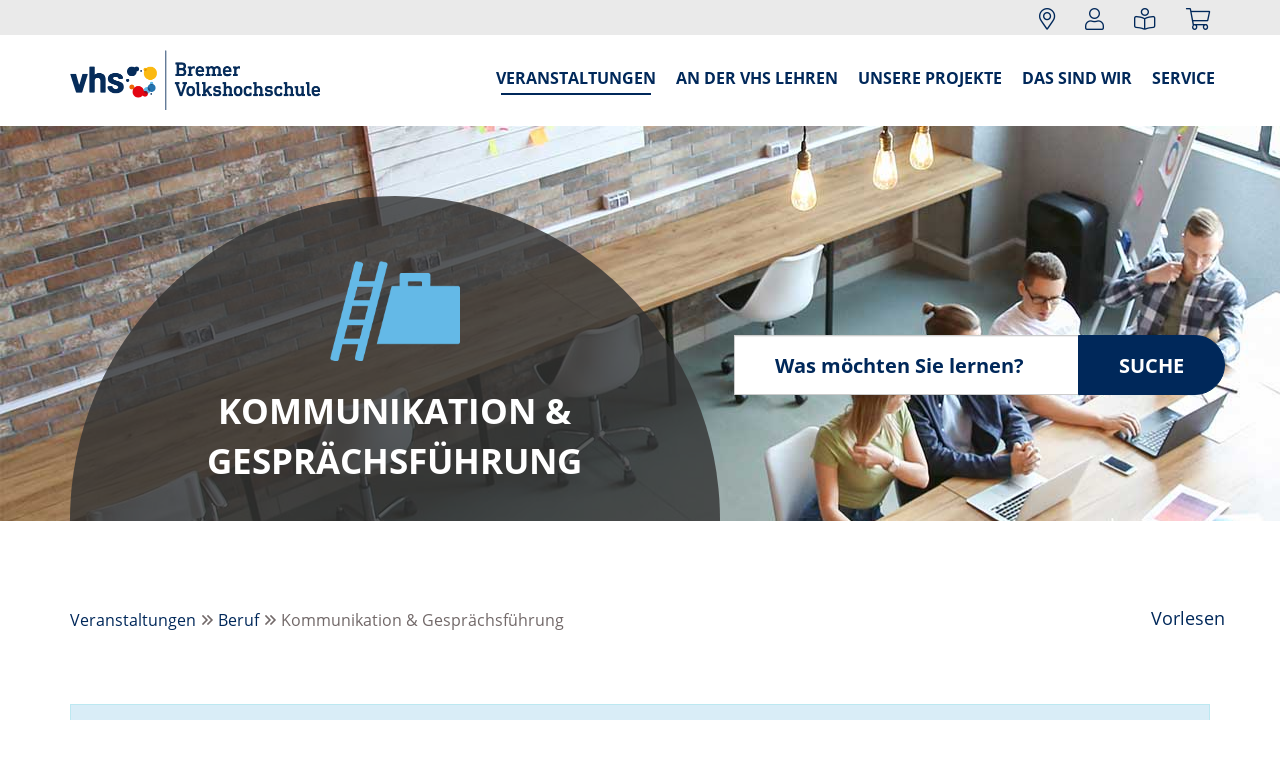

--- FILE ---
content_type: text/html; charset=utf-8
request_url: https://www.vhs-bremen.de/veranstaltungen/beruf/kommunikation/kurs/Gewaltfreie-Kommunikation/231M61-020
body_size: 7576
content:
<!DOCTYPE html>
<html lang="de">
<head>

<meta charset="utf-8">
<!-- 
	This website is powered by TYPO3 - inspiring people to share!
	TYPO3 is a free open source Content Management Framework initially created by Kasper Skaarhoj and licensed under GNU/GPL.
	TYPO3 is copyright 1998-2026 of Kasper Skaarhoj. Extensions are copyright of their respective owners.
	Information and contribution at https://typo3.org/
-->


<link rel="shortcut icon" href="/fileadmin/templates/saar/layout/img/favicon.ico" type="image/vnd.microsoft.icon">
<title>Kommunikation &amp; Gesprächsführung</title>
<meta http-equiv="x-ua-compatible" content="IE=edge" />
<meta name="generator" content="TYPO3 CMS" />
<meta name="viewport" content="width=device-width, initial-scale=1.0" />
<meta name="robots" content="index, follow" />
<meta name="author" content="Kubus Software GmbH" />
<meta name="keywords" content="Bremen, Volkshochschule, Weiterbildung, Sprachkurs, Integrationskurs, Deutschkurs" />
<meta name="description" content="Bremen, Volkshochschule" />
<meta property="og:type" content="website" />
<meta property="og:image" content="https://www.vhs-bremen.de/fileadmin/kuferweb/webbasys/bilder/kurs/K_777_1.jpg" />
<meta name="twitter:card" content="summary" />


<link rel="stylesheet" type="text/css" href="/typo3temp/assets/css/7015c8c4ac.css?1714036142" media="all">
<link rel="stylesheet" type="text/css" href="/typo3conf/ext/simplepoll/Resources/Public/Css/simplepoll.css?1636015969" media="all">
<link rel="stylesheet" type="text/css" href="/fileadmin/templates/saar/bootstrap/css/bootstrap.min.css?1636010571" media="all">
<link rel="stylesheet" type="text/css" href="/fileadmin/templates/saar/layout/fonts/fontawesome/css/all.min.css?1636010570" media="all">
<link rel="stylesheet" type="text/css" href="/fileadmin/templates/saar/lesehilfe/lesehilfe.css?1636010571" media="all">
<link rel="stylesheet" type="text/css" href="/fileadmin/templates/saar/layout/fonts/mfglabs-iconset-master/css/mfglabs_iconset.css?1636010571" media="all">
<link rel="stylesheet" type="text/css" href="/fileadmin/templates/saar/layout/css/jquery-ui.min.css?1636010570" media="all">
<link rel="stylesheet" type="text/css" href="/fileadmin/templates/saar/layout/css/bootstro.css?1636010570" media="all">
<link rel="stylesheet" type="text/css" href="/fileadmin/templates/saar/shariff/css/shariff.complete.css?1708492816" media="all">
<link rel="stylesheet" type="text/css" href="/fileadmin/templates/saar/layout/css/style.css?1734420363" media="all">
<link rel="stylesheet" type="text/css" href="/fileadmin/templates/saar/layout/css/print.css?1636010570" media="print">




<script src="/fileadmin/templates/saar/layout/js/jquery-3.1.1.min.js?1636010571"></script>
<script src="/fileadmin/templates/saar/layout/js/jquery-ui.min.js?1636010571"></script>
<script src="/fileadmin/kuferweb/webbasys/functions.js?1688023636"></script>
<script src="/fileadmin/kuferweb/webtools/js/base64.js?1704700690"></script>
<script src="/fileadmin/kuferweb/webbasys/layout/js/knockout-min.js?1685518176"></script>
<script src="/fileadmin/kuferweb/webbasys/layout/js/knockout.mapping-latest.js?1685518176"></script>
<script src="/fileadmin/kuferweb/webbasys/layout/js/anmeldung.js?1716296741"></script>
<script src="/fileadmin/templates/saar/lesehilfe/lesehilfe.js?1636010571"></script>
<script src="//cdn-eu.readspeaker.com/script/12182/webReader/webReader.js?pids=wr"></script>



      <script async src="https://www.googletagmanager.com/gtag/js?id=G-9R81GRB8HV"></script>
        <script>
        window.dataLayer = window.dataLayer || [];
        function gtag(){dataLayer.push(arguments);}
        gtag('js', new Date());
        gtag('config', 'G-9R81GRB8HV');
        </script>
        <!-- Google Tag Manager -->
        <script>(function(w,d,s,l,i){w[l]=w[l]||[];w[l].push({'gtm.start': new Date().getTime(),event:'gtm.js'});var f=d.getElementsByTagName(s)[0],
        j=d.createElement(s),dl=l!='dataLayer'?'&l='+l:'';j.async=true;j.src='https://www.googletagmanager.com/gtm.js?id='+i+dl;f.parentNode.insertBefore(j,f);
        })(window,document,'script','dataLayer','GTM-NNFRS9X');
        </script>
       <!-- End Google Tag Manager -->
    
    <meta name="google-site-verification" content="O2Tj9S37fxfSYh_EIwwLpaMZPcLPR4DsfvA_tUhVt4c" />
    
    <!--[if lt IE 9]>
    <script src="//oss.maxcdn.com/libs/html5shiv/3.7.0/html5shiv.js"></script>
    <script src="//oss.maxcdn.com/libs/respond.js/1.3.0/respond.min.js"></script>
    <![endif]-->
<link rel="canonical" href="https://www.vhs-bremen.de/kurssuche/kurs/231M61-020"/>


</head>
<body>
<header id="header">
    <div id="top">
		<div id="header-functions">
			<div class="container">
				<ul class="header-function-menu"><li class="navicon hidden-lg"><a href="/kurssuche"><i class="fal fa-search" aria-hidden="true"></i><span class="sr-only">Kurssuche</span></a></li><li class="navicon">    <div class="dropdown standort-menu">
      <a href="/standorte" title="Standorte" aria-label="Standorte" class="dropdown-toggle" id="standorte-menu-lbl" data-toggle="dropdown" role="button" aria-haspopup="true" aria-expanded="false">
            <i class="fal fa-map-marker-alt"></i>
        </a>
        <div class="dropdown-menu" aria-labelledby="standorte-menu-lbl">
          <h3 class="popover-subtitle"><a href="/standorte" title="Standorte">Standorte</a></h3>
            <div class="list-group kw-ort-menu-list">
                <ul class="nav navAsListItem">
<li><a class="as_title" href="/standorte/aussenstelle/1" title="Informationen zum Standort Regionalstelle Nord">Regionalstelle Nord</a> </li>
<li><a class="as_title" href="/standorte/aussenstelle/2" title="Informationen zum Standort Regionalstelle Ost">Regionalstelle Ost</a> </li>
<li><a class="as_title" href="/standorte/aussenstelle/4" title="Informationen zum Standort Regionalstelle S&uuml;d">Regionalstelle S&uuml;d</a> </li>
<li><a class="as_title" href="/standorte/aussenstelle/3" title="Informationen zum Standort Regionalstelle West">Regionalstelle West</a> </li>
<li><a class="as_title" href="/standorte/aussenstelle/18" title="Informationen zum Standort vhs am Bahnhof">vhs am Bahnhof</a> </li>
<li><a class="as_title" href="/standorte/aussenstelle/21" title="Informationen zum Standort vhs im Bamberger-Haus">vhs im Bamberger-Haus</a> </li>
<li><a class="as_title" href="/standorte/aussenstelle/17" title="Informationen zum Standort vhs in der Plantage">vhs in der Plantage</a> </li>
<li><a class="as_title" href="/standorte/aussenstelle/19" title="Informationen zum Standort vhs Sprachenzentrum">vhs Sprachenzentrum</a> </li>
                </ul>
            </div>
        </div>
    </div>

</li><li class="navicon">    <div class='hauptseite_ohnestatus'>
<div class="dropdown tn-login-menu">
 <a href="/teilnehmer-login/bereich/236" title="Login" title="Ihr Login" aria-label="Ihr Login-Menü" class="dropdown-toggle" id="tn-login-menu-lbl" data-toggle="dropdown" role="button" aria-haspopup="true" aria-expanded="false">
    <i class="fal fa-user" aria-hidden="true"></i>
    </a>

<div class="dropdown-menu" aria-labelledby="tn-login-menu-lbl">
  <h3 class="popover-subtitle"><a href="/teilnehmer-login/bereich/236" title="Login">Login</a></h3>
     
    <form id="wbloginform" action="/teilnehmer-login/bereich/236" method="post">
        <input type="hidden" name="wbl_login" value="1">
                <div class="input-group">
            <label for="wblogin-drpdwn" class="sr-only">E-Mail</label>
            <span class="input-group-addon"> <i class="fal fa-user" aria-hidden="true"></i></span>
            <input id="wblogin-drpdwn" type="text" name="wblogin" placeholder="E-Mail" class="form-control">
        </div>
        <div class="input-group">
            <label for="wbpw-drpdwn" class="sr-only">Passwort</label>
            <span class="input-group-addon"><i class="fal fa-lock" aria-hidden="true"></i></span>
            <input id="wbpw-drpdwn" type="password" name="wbpasswort" placeholder="Passwort eingeben" class="form-control">
        </div>
        <button class="btn btn-theme" alt="Anmelden" title="Anmelden" type="submit">      
                    Anmelden
                </button>
        <br />
        
        <div class="row">
            <div class="col-md-12">
                <div class="text-right">
                    <p><a href="/teilnehmer-login/passwort-vergessen/bereich/256">Passwort vergessen?</a></p>
                    <p><a href="/teilnehmer-login/registrierung/bereich/266">Registrierung</a></p>
                </div>
            </div>
        </div>
    </form>
    
</div>
</div>

  </div>

</li><li class="navicon">         <a href="https://www.vhs-bremen.de/leichte-sprache" title="Kurzvorstellung in leichter Sprache" aria-label="Kurzvorstellung in leichter Sprache">
         <i class="fal fa-book-reader" aria-hidden="true"></i>
         </a></li><li class="navicon"><div class="dropdown wk-menu">
<a href="/warenkorb/kasse/bereich/4" aria-label="Ihr Warenkorb ist leer" title="Ihr Warenkorb ist leer" class="dropdown-toggle" id="wk-menu-lbl" data-toggle="dropdown" role="button" aria-haspopup="true" aria-expanded="false">
  <i class="fal fa-shopping-cart"></i>
</a>

<div class="dropdown-menu" id="kw-wk-menu-content" aria-labelledby="wk-menu-lbl">
    <h3 class="popover-subtitle"><a href="/warenkorb/kasse/bereich/4" title="Warenkorb">Warenkorb</a></h3>

  <p class="text-center">Sie haben derzeit keine Kurse im Warenkorb</p>
</div>
  </div></li></div>
			</div>
		</div>       
        <nav class="navbar navbar-fixed-top"><div class="container"><div class="navbar-header"><a class="navbar-brand" href="/index.php"><img src="/fileadmin/templates/saar/layout/img/logo.png" class="img-responsive" alt="zur Startseite VHS Bremen"></a><button type="button" class="navbar-toggle collapsed" data-toggle="collapse" data-target="#navbar" aria-expanded="false" aria-controls="navbar"><span class="sr-only">Toggle navigation</span><span class="icon-bar top-bar"></span><span class="icon-bar middle-bar"></span><span class="icon-bar bottom-bar"></span></button></div><div id="navbar" class="navbar-collapse collapse"><ul class="nav navbar-nav navbar-right"><li class="dropdown dropdown-has-megamenu active"><span class="dropdown-toggle-icon dropdown-toggle" data-toggle="dropdown"></span><a href="/veranstaltungen" class="dropdown-toggle" data-toggle="dropdown">Veranstaltungen</a><ul class="dropdown-menu dropdown-megamenu"><li class="megamenu-header mega-dropdown-submenu"><span class="dropdown-toggle-icon dropdown-toggle" data-toggle="dropdown"></span><a href="/veranstaltungen/gesellschaft"><span class="icon-gesellschaft megamenu-icon" aria-hidden="true"></span>Gesellschaft</a><ul class="dropdown-submenu"><li><a href="/veranstaltungen/gesellschaft/gesellschaft-im-wandel">Gesellschaft im Wandel</a></li><li><a href="/veranstaltungen/gesellschaft/begegnung-beteiligung">Begegnung & Beteiligung</a></li><li><a href="/veranstaltungen/gesellschaft/gesellschaft-im-wandel-1">Bremer Geschichte(n)</a></li><li><a href="/veranstaltungen/gesellschaft/philosophie">Philosophie & Religion</a></li><li><a href="/veranstaltungen/gesellschaft/recht-finanzen">Recht & Finanzen</a></li><li><a href="/veranstaltungen/gesellschaft/natur-umwelt-technik">Natur, Umwelt & Nachhaltigkeit</a></li><li><a href="/veranstaltungen/gesellschaft/gesellschaft-online">Gesellschaft-Online</a></li></ul></li><li class="megamenu-header mega-dropdown-submenu"><span class="dropdown-toggle-icon dropdown-toggle" data-toggle="dropdown"></span><a href="/veranstaltungen/deutsch"><span class="icon-deutsch megamenu-icon" aria-hidden="true"></span>Deutsch</a><ul class="dropdown-submenu"><li><a href="/veranstaltungen/deutsch/deutschberatung">Deutschberatung</a></li><li><a href="/veranstaltungen/deutsch/integrationskurse">Integrationskurse</a></li><li><a href="/veranstaltungen/deutsch/deutschkurse">Deutschkurse</a></li><li><a href="/veranstaltungen/deutsch/deutschpruefungen">Deutschprüfungen</a></li><li><a href="/veranstaltungen/deutsch/pruefungsvorbereitung">Prüfungsvorbereitung</a></li><li><a href="/veranstaltungen/deutsch/berufssprachkurse">Berufssprachkurse</a></li><li><a href="/veranstaltungen/deutsch/deutsch-online">Deutsch-Online</a></li></ul></li><li class="megamenu-header mega-dropdown-submenu"><span class="dropdown-toggle-icon dropdown-toggle" data-toggle="dropdown"></span><a href="/veranstaltungen/kultur"><span class="icon-kultur megamenu-icon" aria-hidden="true"></span>Kultur</a><ul class="dropdown-submenu"><li><a href="/veranstaltungen/kultur/fotografie">Fotografie</a></li><li><a href="/veranstaltungen/kultur/film-audio">Film & Audio</a></li><li><a href="/veranstaltungen/kultur/literatur">Literatur</a></li><li><a href="/veranstaltungen/kultur/tanz-theater">Tanz & Theater</a></li><li><a href="/veranstaltungen/kultur/musik">Musik</a></li><li><a href="/veranstaltungen/kultur/bildende-kunst">Bildende Kunst</a></li><li><a href="/veranstaltungen/kultur/handwerk">Handwerk</a></li><li><a href="/veranstaltungen/kultur/kultur-online">Kultur-Online</a></li></ul></li><li class="megamenu-header mega-dropdown-submenu"><span class="dropdown-toggle-icon dropdown-toggle" data-toggle="dropdown"></span><a href="/veranstaltungen/grundbildung"><span class="icon-grundbildung megamenu-icon" aria-hidden="true"></span>Grundbildung</a><ul class="dropdown-submenu"><li><a href="/veranstaltungen/grundbildung/alphabetisierung">Alphabetisierung</a></li><li><a href="/veranstaltungen/grundbildung/schreiben">Schreiben</a></li><li><a href="/veranstaltungen/grundbildung/rechnen">Rechnen</a></li><li><a href="/veranstaltungen/grundbildung/lerntechniken">Lerntechniken</a></li><li><a href="/veranstaltungen/grundbildung/sprechen-rhetorik">Sprechen & Rhetorik</a></li><li><a href="/veranstaltungen/grundbildung/alphabetisierung-1">Besondere Angebote</a></li></ul></li><li class="megamenu-header mega-dropdown-submenu"><span class="dropdown-toggle-icon dropdown-toggle" data-toggle="dropdown"></span><a href="/veranstaltungen/fremdsprachen"><span class="icon-sprachen megamenu-icon" aria-hidden="true"></span>Fremdsprachen</a><ul class="dropdown-submenu"><li><a href="/veranstaltungen/fremdsprachen/englisch">Englisch</a></li><li><a href="/veranstaltungen/fremdsprachen/franzoesisch">Französisch</a></li><li><a href="/veranstaltungen/fremdsprachen/spanisch">Spanisch</a></li><li><a href="/veranstaltungen/fremdsprachen/italienisch">Italienisch</a></li><li><a href="/veranstaltungen/fremdsprachen/arabisch">Arabisch</a></li><li><a href="/veranstaltungen/fremdsprachen/dgsdeutsch-gebaerdensprache">DGS(Deutsch Gebärdensprache)</a></li><li><a href="/veranstaltungen/fremdsprachen/russisch">Russisch</a></li><li><a href="/veranstaltungen/fremdsprachen/weitere-sprachen">Weitere Sprachen</a></li><li><a href="/veranstaltungen/fremdsprachen/fremdsprachen-online">Fremdsprachen-Online</a></li></ul></li><li class="megamenu-header mega-dropdown-submenu"><span class="dropdown-toggle-icon dropdown-toggle" data-toggle="dropdown"></span><a href="/veranstaltungen/computer-it"><span class="icon-it megamenu-icon" aria-hidden="true"></span>Computer & IT</a><ul class="dropdown-submenu"><li><a href="/veranstaltungen/computer-it/grundlagen-systeme">Grundlagen & Systeme</a></li><li><a href="/veranstaltungen/computer-it/internet-social-media">Internet & Social Media</a></li><li><a href="/veranstaltungen/computer-it/office-anwendungen">Office Anwendungen</a></li><li><a href="/veranstaltungen/computer-it/smartphone-tablets">Smartphone & Tablets</a></li><li><a href="/veranstaltungen/computer-it/apple-1">Apple</a></li><li><a href="/veranstaltungen/computer-it/webentwicklung-design">Webentwicklung & -design</a></li><li><a href="/veranstaltungen/computer-it/cad-computer-aided-design">CAD - Computer Aided Design</a></li><li><a href="/veranstaltungen/computer-it/digitaltechnik">Digitaltechnik</a></li><li><a href="/veranstaltungen/computer-it/digitale-bildbearbeitung">Digitale Bildbearbeitung</a></li><li><a href="/veranstaltungen/computer-it/computer-it-online">Computer & IT-Online</a></li></ul></li><li class="megamenu-header mega-dropdown-submenu active"><span class="dropdown-toggle-icon dropdown-toggle" data-toggle="dropdown"></span><a href="/veranstaltungen/beruf"><span class="icon-beruf megamenu-icon" aria-hidden="true"></span>Beruf</a><ul class="dropdown-submenu"><li class="active"><a href="/veranstaltungen/beruf/kommunikation">Kommunikation & Gesprächsführung</a></li><li><a href="/veranstaltungen/beruf/berufswegplanung">Berufswege & Existenzgründung</a></li><li><a href="/veranstaltungen/beruf/paedagogik">Pädagogik & Soziales</a></li><li><a href="/veranstaltungen/beruf/computer-it-1">Wirtschaft & Finanzen</a></li><li><a href="/veranstaltungen/beruf/berufswegplanung-1">Arbeitstechniken & Führungskompetenzen</a></li><li><a href="/veranstaltungen/beruf/computer-it">Fortbildungen für Lehrende</a></li><li><a href="/veranstaltungen/beruf/beruf-online">Beruf-Online</a></li></ul></li><li class="megamenu-header mega-dropdown-submenu"><span class="dropdown-toggle-icon dropdown-toggle" data-toggle="dropdown"></span><a href="/veranstaltungen/gesundheit"><span class="icon-gesundheit megamenu-icon" aria-hidden="true"></span>Gesundheit</a><ul class="dropdown-submenu"><li><a href="/veranstaltungen/gesundheit/gesundheitswissen">Gesundheitswissen</a></li><li><a href="/veranstaltungen/gesundheit/essen-trinken">Essen & Trinken</a></li><li><a href="/veranstaltungen/gesundheit/bewegung">Bewegung</a></li><li><a href="/veranstaltungen/gesundheit/entspannung">Entspannung</a></li><li><a href="/veranstaltungen/gesundheit/persoenlichkeit">Persönlichkeit</a></li><li><a href="/veranstaltungen/gesundheit/besondere-angebote">Besondere Angebote</a></li><li><a href="/veranstaltungen/gesundheit/krankenkassen-gefoerderte-kurse">Krankenkassen geförderte Kurse</a></li><li><a href="/kulinarische-reise">Kulinarische Reise-Online</a></li><li><a href="/veranstaltungen/gesundheit/gesundheit-online">Gesundheit-Online</a></li></ul></li><li class="megamenu-header mega-dropdown-submenu"><span class="dropdown-toggle-icon dropdown-toggle" data-toggle="dropdown"></span><a href="/veranstaltungen/bremen"><span class="icon-bremen megamenu-icon" aria-hidden="true"></span>Bremen</a><ul class="dropdown-submenu"><li><a href="/veranstaltungen/bremen/50-jahre-bremer-weiterbildung">50 Jahre Bremer Weiterbildung</a></li><li><a href="/veranstaltungen/bremen/semesterfokus-europa">Semesterfokus: Europa</a></li><li><a href="/veranstaltungen/bremen/bremer-freikarte">Bremer Freikarte</a></li><li><a href="/veranstaltungen/bremen/bremer-spiele-tage">Bremer Spiele-Tage</a></li><li><a href="/forumkueche">Forum Küche</a></li></ul></li><li class="megamenu-header"><a href="/veranstaltungen/bildungszeiten"><span class="icon-bildungszeiten megamenu-icon" aria-hidden="true"></span>Bildungszeiten</a></li><li class="megamenu-header"><a href="/veranstaltungen/vortraege-exkursionen"><span class="icon-vortraege megamenu-icon" aria-hidden="true"></span>Vorträge & Exkursionen</a></li><li class="megamenu-header"><a href="/veranstaltungen/berufliche-lehrgaenge"><span class="icon-berufliche-lehrgaenge megamenu-icon" aria-hidden="true"></span>Berufliche Lehrgänge</a></li><li class="megamenu-header"><a href="/veranstaltungen"><span class=" megamenu-icon" aria-hidden="true"></span>Alle Veranstaltungen</a></li></ul></li><li class="dropdown"><span class="dropdown-toggle-icon dropdown-toggle" data-toggle="dropdown"></span><a href="/navigation-header/an-der-vhs-lehren" class="dropdown-toggle" data-toggle="dropdown" aria-haspopup="true" aria-expanded="false">An der vhs lehren</a><ul class="dropdown-menu"><li><a href="/navigation-header/an-der-vhs-lehren/lehrkompetenz-erwachsenenbildung">Lehrkompetenz Erwachsenenbildung</a></li><li><a href="/an-der-vhs-lehren/angebote-fuer-kursleitende">Angebote für Kursleitende</a></li><li><a href="/navigation-header/an-der-vhs-lehren/dozentensuche">Kursleiter*innensuche</a></li><li><a href="/navigation-header/an-der-vhs-lehren/vhs-dozent-innen-rat">Kursleiter*innenrat</a></li></ul></li><li class="dropdown"><span class="dropdown-toggle-icon dropdown-toggle" data-toggle="dropdown"></span><a href="/unsere-projekte" class="dropdown-toggle" data-toggle="dropdown" aria-haspopup="true" aria-expanded="false">Unsere Projekte</a><ul class="dropdown-menu"><li><a href="/forumkueche">Forum Küche</a></li><li><a href="/kunst-auf-rezept">Kunst auf Rezept</a></li><li><a href="/unsere-projekte/projekte/bildungspartnerschaften">Bildungspartnerschaften</a></li><li><a href="/unsere-projekte/gemeinsam-ernaehrungswende-gestalten-geg">Gemeinsam Ernährungswende gestalten – GEG</a></li><li><a href="/unsere-projekte/vernetzungsstelle">Vernetzungsstelle</a></li></ul></li><li class="dropdown"><span class="dropdown-toggle-icon dropdown-toggle" data-toggle="dropdown"></span><a href="/navigation-header/das-sind-wir" class="dropdown-toggle" data-toggle="dropdown" aria-haspopup="true" aria-expanded="false">Das sind wir</a><ul class="dropdown-menu"><li><a href="/navigation-header/das-sind-wir/ueber-uns">Über uns</a></li><li><a href="/navigation-header/das-sind-wir/standorte">Standorte</a></li><li><a href="/ueber-uns/entwurf-organisation">Organisation</a></li><li><a href="/navigation-header/das-sind-wir/qualitaetsmanagement">Qualitätsmanagement</a></li><li><a href="/ueber-uns/unser-team">Unser Team</a></li><li><a href="/ueber-uns/unsere-dozentinnen">Unsere Dozent*innen</a></li><li><a href="/navigation-header/kooperationsnetz/kooperationsnetz">Unser Kooperationsnetz</a></li><li><a href="/ueber-uns/stellenausschreibungen">Stellenausschreibungen</a></li></ul></li><li class="dropdown"><span class="dropdown-toggle-icon dropdown-toggle" data-toggle="dropdown"></span><a href="/navigation-header/service" class="dropdown-toggle" data-toggle="dropdown" aria-haspopup="true" aria-expanded="false">Service</a><ul class="dropdown-menu"><li><a href="https://www.vhs-pages.de/bremen/26-1/" target="_blank"><span class="icon-prht" aria-hidden="true"></span>vhs Programm-PDF</a></li><li><a href="/rechtliches/anmelde-teilnahmebedingungen">Anmelde- & Teilnahmebedingungen</a></li><li><a href="/online-lernen">Online-Lernen</a></li><li><a href="/leichte-sprache">Leichte Sprache</a></li><li><a href="/navigation-header/service/e-rechnung">E-Rechnung</a></li><li><a href="/kontakt">Kontakt</a></li><li><a href="/navigation-header/service/faq">FAQ</a></li></ul></li></ul></div></div></nav>
        
    </div>
</header>
<main> 
 
		<section id="hero">
			<div style="background-image: url('/fileadmin/user_upload/headerbilder/beruf.jpg')" class="hero-container"><div class="container"><div class="hero-circle"><div class="hero-content"><div class="hero-icon"><img src="/fileadmin/templates/saar/layout/img/katicons/icon-beruf-invert.png" alt="Bereichsicon"/></div><div class="hero-title">Kommunikation & Gesprächsführung</div><div class="hero-subtitle"></div></div></div><div class="hero-search">    <div class='hauptseite_ohnestatus'>
<form method="get" action="/index.php" class="kw-kurssuche-inline" role="search"> 
  <input type="hidden" name="id" value="41">
  <input type="hidden" value="26" name="kathaupt">
  <input type="hidden" value="false" name="suchesetzen">
  <input type="hidden" name="clearallkatfilter" value="1">
  
  <div class="input-group">
       <label for="kw-suche-start" class="sr-only">Kurse suchen</label>
       <input class="form-control" type="text" name="kfs_stichwort_schlagwort" id="kw-suche-start" placeholder="Was möchten Sie lernen?">
			<span class="input-group-btn">
				<button class="btn btn-theme" type="submit">
					Suche
				</button>
			</span>
 </div>
</form>
</div>

</li></div></div>
		</section>
        <div class="container sticky">
            <div class="sticky_readspeaker">
                <div id="readspeaker_button1" class="rs_skip rsbtn rs_preserve" style="float: left"><a rel="nofollow" class="rsbtn_play" title="Um den Text anzuh&ouml;ren, verwenden Sie bitte ReadSpeaker webReader" href="//app-eu.readspeaker.com/cgi-bin/rsent?customerid=12182&amp;lang=de_de&amp;readid=content&amp;url="><span class="rsbtn_left rsimg rspart"><span class="rsbtn_text"><span>Vorlesen</span></span></span><span class="rsbtn_right rsimg rsplay rspart"></span></a></div>
            </div>
        </div>
		<div id="klickpfad">
			<div class="container">
				<div class="row"><div class="col-xs-6 col-sm-8 col-md-9"><div class="klickpfad clearfix"><div class="clickpfad_main"><span class="clickpfad_item"><a href="/veranstaltungen">Veranstaltungen</a></span><span class="clickpfad_item"><a href="/veranstaltungen/beruf">Beruf</a></span><span class="clickpfad_item">Kommunikation & Gesprächsführung</span></div></div></div></div>
			</div>
		</div>
	

<section id="content">
    
        <div class="container">
            <!--TYPO3SEARCH_begin-->
    

            <div id="c134" class="frame frame-default frame-type-list frame-layout-0">
                
                
                    



                
                
                    

    



                
                

    
             <div class='hauptseite_clickpfad'><span class='clickpfad'>
<span class="trennzeichen">  </span><span class="clickadrbold">Kursdetails</span></span></div>
<div class='hauptseite'>
 <div class='hauptseite_kurse'>
<!-- ND13A-->

<div class="alert alert-info">
  Der Kurs steht leider nicht mehr zur Verfügung.
</div>

<!-- ND13E -->
 </div>

</div> 
    


                
                    



                
                
                    



                
            </div>

        

<!--TYPO3SEARCH_end-->
        </div>
    

    

    
</section>
</main>
<footer id="footer">
    <div id="footer-content">
        <div class="container">
            <div class="row"><div class="footer-logo"><img src="/fileadmin/templates/saar/layout/img/logo.png" class="img-responsive center-block" alt="" srcset="/fileadmin/templates/saar/layout/img/logo_lg2x.png 2x"></div><div class="col-md-2 col-sm-6 hidden-xs"><h3 class="footer-header">Veranstaltungen</h3><ul class="footer-list"><li><a href="/veranstaltungen/gesellschaft">Gesellschaft</a></li><li><a href="/veranstaltungen/deutsch">Deutsch</a></li><li><a href="/veranstaltungen/kultur">Kultur</a></li><li><a href="/veranstaltungen/grundbildung">Grundbildung</a></li><li><a href="/veranstaltungen/fremdsprachen">Fremdsprachen</a></li><li><a href="/veranstaltungen/computer-it">Computer & IT</a></li><li><a href="/veranstaltungen/beruf">Beruf</a></li><li><a href="/veranstaltungen/gesundheit">Gesundheit</a></li><li><a href="/veranstaltungen/bremen">Bremen</a></li><li><a href="/veranstaltungen/bildungszeiten">Bildungszeiten</a></li><li><a href="/veranstaltungen/vortraege-exkursionen">Vorträge & Exkursionen</a></li><li><a href="/veranstaltungen/berufliche-lehrgaenge">Berufliche Lehrgänge</a></li><li><a href="/veranstaltungen">Alle Veranstaltungen</a></li></ul></div><div class="col-md-2 col-sm-6"><h3 class="footer-header">Über uns</h3><ul class="footer-list"><li><a href="/ueber-uns/sitemap">Inhaltsübersicht</a></li><li><a href="/standorte">Standorte</a></li><li><a href="/ueber-uns/entwurf-organisation">Organisation</a></li><li><a href="/ueber-uns/unser-team">Unser Team</a></li><li><a href="/ueber-uns/stellenausschreibungen">Stellenausschreibungen</a></li><li><a href="/ueber-uns/unsere-dozentinnen">Unsere Dozent*innen</a></li><li><a href="/ueber-uns/mediadaten">Mediadaten</a></li><li><a href="/kontakt">Kontakt</a></li></ul></div><div class="col-md-2 hidden-xs">
    

            <div id="c191" class="frame frame-default frame-type-textpic frame-layout-0">
                
                
                    



                
                

    
        

    



    


                

    <div class="ce-textpic ce-left ce-below">
        

        
                
            

        
            

    <div class="ce-gallery" data-ce-columns="1" data-ce-images="4">
        
        
            <div class="ce-row">
                
                    
                        <div class="ce-column">
                            

        
<figure class="image">
    
            <a href="https://www.vhs-bremen.de/navigation-header/das-sind-wir/qualitaetsmanagement/" title="Anerkannt nach dem Weiterbildungsgesetz im Lande Bremen">
                
<img class="image-embed-item" title="Anerkannt nach dem Weiterbildungsgesetz im Lande Bremen" alt="Anerkannt nach dem Weiterbildungsgesetz im Lande Bremen" src="/fileadmin/user_upload/Logos/Sign_WGHB_dark.png" width="146" height="42" loading="lazy" />


            </a>
        
    
</figure>


    


                        </div>
                    
                
            </div>
        
            <div class="ce-row">
                
                    
                        <div class="ce-column">
                            

        
<figure class="image">
    
            <a href="/navigation-header/das-sind-wir/qualitaetsmanagement#c1442" title="Zugelassener Träger nach AZAV">
                
<img class="image-embed-item" title="Zugelassener Träger nach AZAV" alt="Zugelassener Träger nach AZAV" src="/fileadmin/_processed_/6/f/csm_Certqua_Zeichen_AZAV_0608e441ff.png" width="146" height="73" loading="lazy" />


            </a>
        
    
</figure>


    


                        </div>
                    
                
            </div>
        
            <div class="ce-row">
                
                    
                        <div class="ce-column">
                            

        
<figure class="image">
    
            <a href="/navigation-header/das-sind-wir/qualitaetsmanagement" title="Gütesiegel des Landes Niedersachen">
                
<img class="image-embed-item" title="Gütesiegel des Landes Niedersachen" alt="Gütesiegel des Landes Niedersachen" src="/fileadmin/_processed_/3/8/csm_Logo_Fruehkindliche__Bildung_63d13c8c75.jpg" width="146" height="48" loading="lazy" />


            </a>
        
    
</figure>


    


                        </div>
                    
                
            </div>
        
            <div class="ce-row">
                
                    
                        <div class="ce-column">
                            

        
<figure class="image">
    
            <a href="/navigation-header/das-sind-wir/qualitaetsmanagement" title="Europäischer Sozialfonds im Land Bremen">
                
<img class="image-embed-item" title="Europäischer Sozialfonds im Land Bremen" alt="Europäischer Sozialfonds im Land Bremen" src="/fileadmin/_processed_/3/e/csm_LOGO_esf_Bremen-de_ca6a5a0cae.png" width="146" height="39" loading="lazy" />


            </a>
        
    
</figure>


    


                        </div>
                    
                
            </div>
        
        
    </div>



        
    </div>


                
                    



                
                
                    



                
            </div>

        

</div><div class="col-md-3 col-sm-6"><div class="footer-social-media">
    

            <div id="c42" class="frame frame-default frame-type-image frame-layout-0">
                
                
                    



                
                
                    

    



                
                

    <div class="ce-image ce-left ce-above">
        

    <div class="ce-gallery" data-ce-columns="3" data-ce-images="3">
        
        
            <div class="ce-row">
                
                    
                        <div class="ce-column">
                            

        
<figure class="image">
    
            <a href="https://www.facebook.com/vhsbremen" title="Facebook öffnet in neuem Fenster" target="_blank" rel="noreferrer">
                
<img class="image-embed-item" title="Facebook öffnet in neuem Fenster" alt="zur Facebook-Seite" src="/fileadmin/templates/saar/layout/img/FB_blue_32.png" width="32" height="32" loading="lazy" />


            </a>
        
    
</figure>


    


                        </div>
                    
                
                    
                        <div class="ce-column">
                            

        
<figure class="image">
    
            <a href="https://www.instagram.com/vhsbremen/" title="Youtube öffnet in neuem Fenster" target="_blank" rel="noreferrer">
                
<img class="image-embed-item" title="Youtube öffnet in neuem Fenster" src="/fileadmin/user_upload/Logos/instagram-logo.png" width="32" height="32" loading="lazy" alt="" />


            </a>
        
    
</figure>


    


                        </div>
                    
                
                    
                        <div class="ce-column">
                            

        
<figure class="image">
    
            <a href="https://www.youtube.com/channel/UCqhG5gpUM-SKdiji6Nw43pQ" title="Youtube öffnet in neuem Fenster" target="_blank" rel="noreferrer">
                
<img class="image-embed-item" title="Youtube öffnet in neuem Fenster" alt="zur Youtube-Seite" src="/fileadmin/user_upload/YOUTUBE_red_32.png" width="32" height="32" loading="lazy" />


            </a>
        
    
</figure>


    


                        </div>
                    
                
            </div>
        
        
    </div>



    </div>


                
                    



                
                
                    



                
            </div>

        

</div><h3 class="footer-header">Rechtliches</h3><ul class="footer-list"><li><a href="/rechtliches/impressum">Impressum</a></li><li><a href="/rechtliches/anmelde-teilnahmebedingungen">Anmelde- & Teilnahmebedingungen</a></li><li><a href="/rechtliches/datenschutz">Datenschutz</a></li><li><a href="/rechtliches/barrierefreiheit">Barrierefreiheit</a></li></ul></div><div class="col-md-3 col-sm-12">
    

            <div id="c11" class="frame frame-default frame-type-list frame-layout-0">
                
                
                    



                
                
                    

    



                
                

    
             <div class='hauptseite_clickpfad'><span class='clickpfad'>
<span class='clickadrbold'> Newsletter</span>
</span></div>
<div class='hauptseite_ohnestatus'>
<!-- H262A-->
<div class="kw-newsl-anm">
    <p class="kw-newsl-anm-intro">Per E-Mail informieren wir Sie über interessante Angebote.</p>


<form name="formular" action="https://www.vhs-bremen.de/newsletter-anmeldung/bereich/228?pid=Newsletter" method="post" class="nl_anmeldung form-horizontal">
<!-- H262E --><!-- B262A-->
 
    <div class="input-group">
      <label for="nledit_emailid" class="sr-only">E-Mail-Adresse</label>
       
      <!--[if IE]>
        <noscript>
          <label for="nledit_emailid" class="anmeldung_label">Ihre E-Mail-Adresse *</label>
        </noscript>
      <![endif]-->
      <input name="nledit_email" type="text" id="nledit_emailid" class="tedit nledit nledit_emailclass form-control" maxlength="100" placeholder="Ihre E-Mail-Adresse *" />
      <span class="input-group-btn">
        <button class="btn btn-primary" type="submit" name="nl_anmeldung"  id="kw-submit-form">
        Anmelden
		  </button>
      </span>
    </div>

<div class="input-group">
      <label for="nledit_captchaid" class="sr-only">Captcha</label>
       <div id="captcha"><img src="https://www.vhs-bremen.de/fileadmin/kuferweb/webbasys/captcha.php?=1768580510" alt="Sicherheitscode" id="img_captcha" /><br />
<input name="nledit_captcha" type="text" id="nledit_captcha" class=" form-control" /></div>
      
    </div>
  
<div class="checkbox kw-dsgvo-hinweis">
    <label for="tedit_dse_unterschrieben_datumid">
      <input name="nledit_dse_unterschrieben_datum" type="checkbox" id="tedit_dse_unterschrieben_datumid" value="16.01.2026 17:21:50" /> 
    <span class="">
      Ich bin damit einverstanden, dass meine personenbezogenen Daten für Werbezwecke verarbeitet werden und eine werbliche Ansprache per E-Mail erfolgt.
      Die erteilte Einwilligung kann ich jederzeit mit Wirkung für die Zukunft in jeder angemessenen Form widerufen.*
    </span>
    </label>
  </div>

<!-- B262E --><!-- F262A-->

  
  </form>


</div>
<!-- F262E --></div> 
    


                
                    



                
                
                    



                
            </div>

        

</div></div>
        </div>
    </div>
    <div id="footer-copyright">
        <div class="container">
            <div class="pull-left">
                &copy;&nbsp;2026&nbsp;Bremer Volkshochschule
            </div>
            <div class="pull-right">

            </div>
        </div>
    </div>
</footer>
<a href="#" class="scrollToTop" title="zum Seitenanfang" aria-label="zum Seitenanfang"><i class="fal fa-angle-up" aria-hidden="true"></i></a>
<script src="/fileadmin/templates/saar/bootstrap/js/bootstrap.min.js?1636010571"></script>

<script src="/typo3conf/ext/simplepoll/Resources/Public/JavaScript/main.js?1636015969"></script>
<script src="/fileadmin/templates/saar/layout/js/responsiveslides.min.js?1636010571"></script>
<script src="/fileadmin/templates/saar/layout/js/owl.carousel.min.js?1636010571"></script>
<script src="/fileadmin/templates/saar/layout/js/bootstro.js?1636010571"></script>
<script src="/fileadmin/templates/saar/layout/js/layout.js?1638371521"></script>
<script src="/fileadmin/templates/saar/layout/js/searchSuggest.js?1636010571"></script>
<script src="/fileadmin/templates/saar/shariff/js/shariff.min.js?1708492816"></script>



</body>
</html>

--- FILE ---
content_type: application/javascript
request_url: https://www.vhs-bremen.de/fileadmin/templates/saar/layout/js/bootstro.js?1636010571
body_size: 3215
content:
/**
 * Bootstro.js Simple way to show your user around, especially first time users 
 * Http://github.com/clu3/bootstro.js
 * 
 * Credit thanks to 
 * Revealing Module Pattern from 
 * http://enterprisejquery.com/2010/10/how-good-c-habits-can-encourage-bad-javascript-habits-part-1/
 * 
 * Bootstrap popover variable width
 * http://stackoverflow.com/questions/10028218/twitter-bootstrap-popovers-multiple-widths-and-other-css-properties
 * 
 */

$(document).ready(function(){
    //Self-Executing Anonymous Func: Part 2 (Public & Private)
    (function( bootstro, $, undefined ) {
        var $elements; //jquery elements to be highlighted
        var count;
        var popovers = []; //contains array of the popovers data
        var activeIndex = null; //index of active item
        var bootstrapVersion = 3;

        var defaults = {
            nextButtonText : 'Next &raquo;', //will be wrapped with button as below
            //nextButton : '<button class="btn btn-primary btn-xs bootstro-next-btn">Next &raquo;</button>',
            prevButtonText : '&laquo; Prev',
            //prevButton : '<button class="btn btn-primary btn-xs bootstro-prev-btn">&laquo; Prev</button>',
            finishButtonText : '<i class="icon-ok"></i> Ok I got it, get back to the site',
            //finishButton : '<button class="btn btn-xs btn-success bootstro-finish-btn"><i class="icon-ok"></i> Ok I got it, get back to the site</button>',
            stopOnBackdropClick : true,
            stopOnEsc : true,
            
            //onComplete : function(params){} //params = {idx : activeIndex}
            //onExit : function(params){} //params = {idx : activeIndex}
            //onStep : function(params){} //params = {idx : activeIndex, direction : [next|prev]}
            //url : String // ajaxed url to get show data from
            
            margin : 100, //if the currently shown element's margin is less than this value
            // the element should be scrolled so that i can be viewed properly. This is useful 
            // for sites which have fixed top/bottom nav bar
        };
        var settings;
        
        
        //===================PRIVATE METHODS======================
        //http://stackoverflow.com/questions/487073/check-if-element-is-visible-after-scrolling
        function is_entirely_visible($elem)
        {
            var docViewTop = $(window).scrollTop();
            var docViewBottom = docViewTop + $(window).height();

            var elemTop = $elem.offset().top;
            var elemBottom = elemTop + $elem.height();

            return ((elemBottom >= docViewTop) && (elemTop <= docViewBottom)
              && (elemBottom <= docViewBottom) &&  (elemTop >= docViewTop) );
        }
        
        //add the nav buttons to the popover content;
        
        function add_nav_btn(content, i)
        {
            var $el = get_element(i);
            var nextButton, prevButton, finishButton, defaultBtnClass;
            if (bootstrapVersion == 2)
                defaultBtnClass = "btn btn-primary btn-mini";
            else 
                defaultBtnClass = "btn btn-primary btn-xs"; //default bootstrap version 3
            content = content + "<div class='bootstro-nav-wrapper'>";
            if ($el.attr('data-bootstro-nextButton'))
            {
                nextButton = $el.attr('data-bootstro-nextButton');
            }
            else if ( $el.attr('data-bootstro-nextButtonText') )
            {
                nextButton = '<button class="' + defaultBtnClass + ' bootstro-next-btn">' + $el.attr('data-bootstro-nextButtonText') +  '</button>';
            }
            else 
            {
                if (typeof settings.nextButton != 'undefined' /*&& settings.nextButton != ''*/)
                    nextButton = settings.nextButton;
                else
                    nextButton = '<button class="' + defaultBtnClass + ' bootstro-next-btn">' + settings.nextButtonText + '</button>';
            }
            
            if ($el.attr('data-bootstro-prevButton'))
            {
                prevButton = $el.attr('data-bootstro-prevButton');
            }
            else if ( $el.attr('data-bootstro-prevButtonText') )
            {
                prevButton = '<button class="' + defaultBtnClass + ' bootstro-prev-btn">' + $el.attr('data-bootstro-prevButtonText') +  '</button>';
            }
            else 
            {
                if (typeof settings.prevButton != 'undefined' /*&& settings.prevButton != ''*/)
                    prevButton = settings.prevButton;
                else
                    prevButton = '<button class="' + defaultBtnClass + ' bootstro-prev-btn">' + settings.prevButtonText + '</button>';
            }
            
            if ($el.attr('data-bootstro-finishButton'))
            {
                finishButton = $el.attr('data-bootstro-finishButton');
            }
            else if ( $el.attr('data-bootstro-finishButtonText') )
            {
                finishButton = '<button class="' + defaultBtnClass +' bootstro-finish-btn">' + $el.attr('data-bootstro-finishButtonText') +  '</button>';
            }
            else 
            {
                if (typeof settings.finishButton != 'undefined' /*&& settings.finishButton != ''*/)
                    finishButton = settings.finishButton;
                else
                    finishButton = '<button class="' + defaultBtnClass +' bootstro-finish-btn">' + settings.finishButtonText + '</button>';
            }

        
            if (count != 1)
            {
                if (i == 0)
                    content = content + nextButton;
                else if (i == count -1 )
                    content = content + prevButton;
                else 
                    content = content + nextButton + prevButton
            }
            content = content + '</div>';
              
            content = content +'<div class="bootstro-finish-btn-wrapper">' + finishButton + '</div>';
            return content;
        }
        
        //prep objects from json and return selector
        process_items = function(popover) 
        {
            var selectorArr = [];
            $.each(popover, function(t,e){
                //only deal with the visible element
                //build the selector
                $.each(e, function(j, attr){
                    $(e.selector).attr('data-bootstro-' + j, attr);
                });
                if ($(e.selector).is(":visible"))
                    selectorArr.push(e.selector);
            });
            return selectorArr.join(",");
        }

        //get the element to intro at stack i 
        get_element = function(i)
        {
            //get the element with data-bootstro-step=i 
            //or otherwise the the natural order of the set
            if ($elements.filter("[data-bootstro-step=" + i +"]").size() > 0)
                return $elements.filter("[data-bootstro-step=" + i +"]");
            else 
            {
                return $elements.eq(i);
                /*
                nrOfElementsWithStep = 0;
                $elements.filter("[data-bootstro-step!='']").each(function(j,e){
                    nrOfElementsWithStep ++;
                    if (j > i)
                        return $elements.filter(":not([data-bootstro-step])").eq(i - nrOfElementsWithStep);
                })
                */
            }
        }
        
        get_popup = function(i)
        {
            var p = {};
            var $el = get_element(i);
            //p.selector = selector;
            var t = '';
            if (count > 1)
            {
                t = "<span class='label label-success'>" + (i +1)  + "/" + count + "</span>";
            }
            p.title = $el.attr('data-bootstro-title') || '';
            if (p.title != '' && t != '')
                p.title = t + ' - ' + p.title;
            else if (p.title == '') 
                p.title = t;

            p.content = $el.attr('data-bootstro-content') || '';
            p.content = add_nav_btn(p.content, i);
            p.placement = $el.attr('data-bootstro-placement') || 'top';
            var style = ''; 
            if ($el.attr('data-bootstro-width'))
            {
                p.width = $el.attr('data-bootstro-width'); 
                style = style + 'width:' + $el.attr('data-bootstro-width') + ';'
            }
            if ($el.attr('data-bootstro-height'))
            {
                p.height = $el.attr('data-bootstro-height');
                style = style + 'height:' + $el.attr('data-bootstro-height') + ';'
            }
            p.trigger = 'manual'; //always set to manual.
           
            p.html = $el.attr('data-bootstro-html') || 'top';
            if ($el.attr('data-bootstro-container')) {
                p.container = $el.attr('data-bootstro-container');
            }
            
            //resize popover if it's explicitly specified
            //note: this is ugly. Could have been best if popover supports width & height
            p.template = '<div class="popover" style="' + style + '"><div class="arrow"></div><div class="popover-inner"><h3 class="popover-title"></h3><div class="popover-content"><p></p></div></div>' +
             '</div>';
            
            return p;
            
        }

        //===================PUBLIC METHODS======================
        //destroy popover at stack index i
        bootstro.destroy_popover = function(i)
        {
            var i = i || 0;
            if (i != 'all')
            {
                var $el = get_element(i);//$elements.eq(i); 
                $el.popover('destroy').removeClass('bootstro-highlight');
            }
            /*
            else //destroy all
            {
                $elements.each(function(e){
                    
                    $(e).popover('destroy').removeClass('bootstro-highlight');
                });
            }
            */
        };
        
        //destroy active popover and remove backdrop
        bootstro.stop = function()
        {
            bootstro.destroy_popover(activeIndex);
            bootstro.unbind();
            $("div.bootstro-backdrop").remove();
            if (typeof settings.onExit == 'function')
                settings.onExit.call(this,{idx : activeIndex});
        };

        //go to the popover number idx starting from 0
        bootstro.go_to = function(idx) 
        {
            //destroy current popover if any
            bootstro.destroy_popover(activeIndex);
            if (count != 0)
            {
                var p = get_popup(idx);
                var $el = get_element(idx);
                
                $el.popover(p).popover('show');
                  
                //scroll if neccessary
                var docviewTop = $(window).scrollTop();
                var top = Math.min($(".popover.in").offset().top, $el.offset().top);
                
                //distance between docviewTop & min.
                var topDistance = top - docviewTop;
                
                if (topDistance < settings.margin) //the element too up above
                    $('html,body').animate({
                        scrollTop: top - settings.margin},
                    'slow');
                else if(!is_entirely_visible($(".popover.in")) || !is_entirely_visible($el))
                    //the element is too down below
                    $('html,body').animate({
                        scrollTop: top - settings.margin},
                    'slow');
                // html 
                  
                $el.addClass('bootstro-highlight');
                activeIndex = idx;
            }
        };
        
        bootstro.next = function()
        {
            if (activeIndex + 1 == count)
            {
                if (typeof settings.onComplete == 'function')
                    settings.onComplete.call(this, {idx : activeIndex});//
            }
            else 
            {
                bootstro.go_to(activeIndex + 1);
                if (typeof settings.onStep == 'function')
                    settings.onStep.call(this, {idx : activeIndex, direction : 'next'});//
            }
        };
        
        bootstro.prev = function()
        {
            if (activeIndex == 0)
            {
                /*
                if (typeof settings.onRewind == 'function')
                    settings.onRewind.call(this, {idx : activeIndex, direction : 'prev'});//
                */
            }
            else
            {
                bootstro.go_to(activeIndex -1);
                if (typeof settings.onStep == 'function')
                    settings.onStep.call(this, {idx : activeIndex, direction : 'prev'});//
            }
        };
        
        bootstro._start = function(selector)
        {
            selector = selector || '.bootstro';

            $elements = $(selector);
            count  = $elements.size();
            if (count > 0 && $('div.bootstro-backdrop').length === 0)
            {
                // Prevents multiple copies
                $('<div class="bootstro-backdrop"></div>').appendTo('body');
                bootstro.bind();
                bootstro.go_to(0);
            }
        };
        
        bootstro.start = function(selector, options)
        {
            settings = $.extend(true, {}, defaults); //deep copy
            $.extend(settings, options || {});
            //if options specifies a URL, get the intro configuration from URL via ajax
            if (typeof settings.url != 'undefined')
            {
                //get config from ajax
                $.ajax({
                    url : settings.url,
                    success : function(data){
                        if (data.success)
                        {
                            //result is an array of {selector:'','title':'','width', ...}
                            var popover = data.result;
                            //console.log(popover);
                            selector = process_items(popover);
                            bootstro._start(selector);
                        }
                    }
                });
            }
            //if options specifies an items object use it to load the intro configuration
            //settings.items is an array of {selector:'','title':'','width', ...}
            else if (typeof settings.items != 'undefined')
            {
                bootstro._start(process_items(settings.items))
            }
            else 
            {
                bootstro._start(selector);
            }
        };
        
        bootstro.set_bootstrap_version = function(ver)
        {
            bootstrapVersion = ver;
        }
          
        //bind the nav buttons click event
        bootstro.bind = function()
        {
            bootstro.unbind();
            
            $("html").on('click.bootstro', ".bootstro-next-btn", function(e){
                bootstro.next();
                e.preventDefault();
                return false;
            });
            
            $("html").on('click.bootstro', ".bootstro-prev-btn", function(e){
                bootstro.prev();
                e.preventDefault();
                return false;
            });
      
            //end of show
            $("html").on('click.bootstro', ".bootstro-finish-btn", function(e){
                e.preventDefault();
                bootstro.stop();
            });        
            
            if (settings.stopOnBackdropClick)
            {
                $("html").on('click.bootstro', 'div.bootstro-backdrop', function(e){
                    if ($(e.target).hasClass('bootstro-backdrop'))
                        bootstro.stop();
                });
            }
                
            //bind the key event
            $(document).on('keydown.bootstro', function(e){
                var code = (e.keyCode ? e.keyCode : e.which);
                if (code == 39 || code == 40)
                    bootstro.next();
                else if (code == 37 || code == 38)
                    bootstro.prev();
                else if(code == 27 && settings.stopOnEsc)
                    bootstro.stop();
            })
        };
        
        bootstro.unbind = function()
        {
            $("html").unbind('click.bootstro');
            $(document).unbind('keydown.bootstro');
        }
           
     }( window.bootstro = window.bootstro || {}, jQuery ));
});